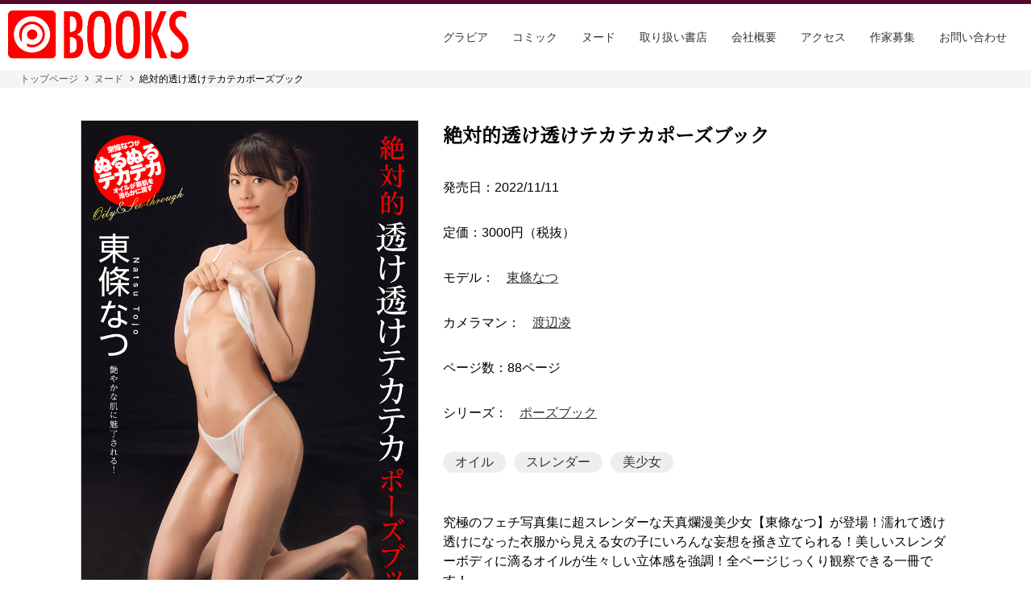

--- FILE ---
content_type: text/html; charset=UTF-8
request_url: https://www.prestige-publishing.co.jp/nude/703/
body_size: 6700
content:
<!DOCTYPE html>
<html lang="ja">
<head>
<meta charset="utf-8">
<meta name="formatdetection" content="telephone=no">
<meta name="viewport" content="width=device-width, initial-scale=1.0, shrink-to-fit=no">
<meta name='robots' content='max-image-preview:large' />

<!-- SEO SIMPLE PACK 3.1.2 -->
<title>絶対的透け透けテカテカポーズブック | プレステージ出版</title>
<link rel="canonical" href="https://www.prestige-publishing.co.jp/nude/703/">
<meta property="og:locale" content="ja_JP">
<meta property="og:type" content="article">
<meta property="og:image" content="https://www.prestige-publishing.co.jp/wp-content/uploads/2023/03/ABSP-069_000.jpg">
<meta property="og:title" content="絶対的透け透けテカテカポーズブック | プレステージ出版">
<meta property="og:url" content="https://www.prestige-publishing.co.jp/nude/703/">
<meta property="og:site_name" content="プレステージ出版">
<meta name="twitter:card" content="summary_large_image">
<!-- / SEO SIMPLE PACK -->

<script type="text/javascript">
window._wpemojiSettings = {"baseUrl":"https:\/\/s.w.org\/images\/core\/emoji\/14.0.0\/72x72\/","ext":".png","svgUrl":"https:\/\/s.w.org\/images\/core\/emoji\/14.0.0\/svg\/","svgExt":".svg","source":{"concatemoji":"https:\/\/www.prestige-publishing.co.jp\/wp-includes\/js\/wp-emoji-release.min.js?ver=6.1.1"}};
/*! This file is auto-generated */
!function(e,a,t){var n,r,o,i=a.createElement("canvas"),p=i.getContext&&i.getContext("2d");function s(e,t){var a=String.fromCharCode,e=(p.clearRect(0,0,i.width,i.height),p.fillText(a.apply(this,e),0,0),i.toDataURL());return p.clearRect(0,0,i.width,i.height),p.fillText(a.apply(this,t),0,0),e===i.toDataURL()}function c(e){var t=a.createElement("script");t.src=e,t.defer=t.type="text/javascript",a.getElementsByTagName("head")[0].appendChild(t)}for(o=Array("flag","emoji"),t.supports={everything:!0,everythingExceptFlag:!0},r=0;r<o.length;r++)t.supports[o[r]]=function(e){if(p&&p.fillText)switch(p.textBaseline="top",p.font="600 32px Arial",e){case"flag":return s([127987,65039,8205,9895,65039],[127987,65039,8203,9895,65039])?!1:!s([55356,56826,55356,56819],[55356,56826,8203,55356,56819])&&!s([55356,57332,56128,56423,56128,56418,56128,56421,56128,56430,56128,56423,56128,56447],[55356,57332,8203,56128,56423,8203,56128,56418,8203,56128,56421,8203,56128,56430,8203,56128,56423,8203,56128,56447]);case"emoji":return!s([129777,127995,8205,129778,127999],[129777,127995,8203,129778,127999])}return!1}(o[r]),t.supports.everything=t.supports.everything&&t.supports[o[r]],"flag"!==o[r]&&(t.supports.everythingExceptFlag=t.supports.everythingExceptFlag&&t.supports[o[r]]);t.supports.everythingExceptFlag=t.supports.everythingExceptFlag&&!t.supports.flag,t.DOMReady=!1,t.readyCallback=function(){t.DOMReady=!0},t.supports.everything||(n=function(){t.readyCallback()},a.addEventListener?(a.addEventListener("DOMContentLoaded",n,!1),e.addEventListener("load",n,!1)):(e.attachEvent("onload",n),a.attachEvent("onreadystatechange",function(){"complete"===a.readyState&&t.readyCallback()})),(e=t.source||{}).concatemoji?c(e.concatemoji):e.wpemoji&&e.twemoji&&(c(e.twemoji),c(e.wpemoji)))}(window,document,window._wpemojiSettings);
</script>
<style type="text/css">
img.wp-smiley,
img.emoji {
	display: inline !important;
	border: none !important;
	box-shadow: none !important;
	height: 1em !important;
	width: 1em !important;
	margin: 0 0.07em !important;
	vertical-align: -0.1em !important;
	background: none !important;
	padding: 0 !important;
}
</style>
	<link rel='stylesheet' id='wp-block-library-css' href='https://www.prestige-publishing.co.jp/wp-includes/css/dist/block-library/style.min.css?ver=6.1.1' type='text/css' media='all' />
<link rel='stylesheet' id='classic-theme-styles-css' href='https://www.prestige-publishing.co.jp/wp-includes/css/classic-themes.min.css?ver=1' type='text/css' media='all' />
<style id='global-styles-inline-css' type='text/css'>
body{--wp--preset--color--black: #000000;--wp--preset--color--cyan-bluish-gray: #abb8c3;--wp--preset--color--white: #ffffff;--wp--preset--color--pale-pink: #f78da7;--wp--preset--color--vivid-red: #cf2e2e;--wp--preset--color--luminous-vivid-orange: #ff6900;--wp--preset--color--luminous-vivid-amber: #fcb900;--wp--preset--color--light-green-cyan: #7bdcb5;--wp--preset--color--vivid-green-cyan: #00d084;--wp--preset--color--pale-cyan-blue: #8ed1fc;--wp--preset--color--vivid-cyan-blue: #0693e3;--wp--preset--color--vivid-purple: #9b51e0;--wp--preset--gradient--vivid-cyan-blue-to-vivid-purple: linear-gradient(135deg,rgba(6,147,227,1) 0%,rgb(155,81,224) 100%);--wp--preset--gradient--light-green-cyan-to-vivid-green-cyan: linear-gradient(135deg,rgb(122,220,180) 0%,rgb(0,208,130) 100%);--wp--preset--gradient--luminous-vivid-amber-to-luminous-vivid-orange: linear-gradient(135deg,rgba(252,185,0,1) 0%,rgba(255,105,0,1) 100%);--wp--preset--gradient--luminous-vivid-orange-to-vivid-red: linear-gradient(135deg,rgba(255,105,0,1) 0%,rgb(207,46,46) 100%);--wp--preset--gradient--very-light-gray-to-cyan-bluish-gray: linear-gradient(135deg,rgb(238,238,238) 0%,rgb(169,184,195) 100%);--wp--preset--gradient--cool-to-warm-spectrum: linear-gradient(135deg,rgb(74,234,220) 0%,rgb(151,120,209) 20%,rgb(207,42,186) 40%,rgb(238,44,130) 60%,rgb(251,105,98) 80%,rgb(254,248,76) 100%);--wp--preset--gradient--blush-light-purple: linear-gradient(135deg,rgb(255,206,236) 0%,rgb(152,150,240) 100%);--wp--preset--gradient--blush-bordeaux: linear-gradient(135deg,rgb(254,205,165) 0%,rgb(254,45,45) 50%,rgb(107,0,62) 100%);--wp--preset--gradient--luminous-dusk: linear-gradient(135deg,rgb(255,203,112) 0%,rgb(199,81,192) 50%,rgb(65,88,208) 100%);--wp--preset--gradient--pale-ocean: linear-gradient(135deg,rgb(255,245,203) 0%,rgb(182,227,212) 50%,rgb(51,167,181) 100%);--wp--preset--gradient--electric-grass: linear-gradient(135deg,rgb(202,248,128) 0%,rgb(113,206,126) 100%);--wp--preset--gradient--midnight: linear-gradient(135deg,rgb(2,3,129) 0%,rgb(40,116,252) 100%);--wp--preset--duotone--dark-grayscale: url('#wp-duotone-dark-grayscale');--wp--preset--duotone--grayscale: url('#wp-duotone-grayscale');--wp--preset--duotone--purple-yellow: url('#wp-duotone-purple-yellow');--wp--preset--duotone--blue-red: url('#wp-duotone-blue-red');--wp--preset--duotone--midnight: url('#wp-duotone-midnight');--wp--preset--duotone--magenta-yellow: url('#wp-duotone-magenta-yellow');--wp--preset--duotone--purple-green: url('#wp-duotone-purple-green');--wp--preset--duotone--blue-orange: url('#wp-duotone-blue-orange');--wp--preset--font-size--small: 13px;--wp--preset--font-size--medium: 20px;--wp--preset--font-size--large: 36px;--wp--preset--font-size--x-large: 42px;--wp--preset--spacing--20: 0.44rem;--wp--preset--spacing--30: 0.67rem;--wp--preset--spacing--40: 1rem;--wp--preset--spacing--50: 1.5rem;--wp--preset--spacing--60: 2.25rem;--wp--preset--spacing--70: 3.38rem;--wp--preset--spacing--80: 5.06rem;}:where(.is-layout-flex){gap: 0.5em;}body .is-layout-flow > .alignleft{float: left;margin-inline-start: 0;margin-inline-end: 2em;}body .is-layout-flow > .alignright{float: right;margin-inline-start: 2em;margin-inline-end: 0;}body .is-layout-flow > .aligncenter{margin-left: auto !important;margin-right: auto !important;}body .is-layout-constrained > .alignleft{float: left;margin-inline-start: 0;margin-inline-end: 2em;}body .is-layout-constrained > .alignright{float: right;margin-inline-start: 2em;margin-inline-end: 0;}body .is-layout-constrained > .aligncenter{margin-left: auto !important;margin-right: auto !important;}body .is-layout-constrained > :where(:not(.alignleft):not(.alignright):not(.alignfull)){max-width: var(--wp--style--global--content-size);margin-left: auto !important;margin-right: auto !important;}body .is-layout-constrained > .alignwide{max-width: var(--wp--style--global--wide-size);}body .is-layout-flex{display: flex;}body .is-layout-flex{flex-wrap: wrap;align-items: center;}body .is-layout-flex > *{margin: 0;}:where(.wp-block-columns.is-layout-flex){gap: 2em;}.has-black-color{color: var(--wp--preset--color--black) !important;}.has-cyan-bluish-gray-color{color: var(--wp--preset--color--cyan-bluish-gray) !important;}.has-white-color{color: var(--wp--preset--color--white) !important;}.has-pale-pink-color{color: var(--wp--preset--color--pale-pink) !important;}.has-vivid-red-color{color: var(--wp--preset--color--vivid-red) !important;}.has-luminous-vivid-orange-color{color: var(--wp--preset--color--luminous-vivid-orange) !important;}.has-luminous-vivid-amber-color{color: var(--wp--preset--color--luminous-vivid-amber) !important;}.has-light-green-cyan-color{color: var(--wp--preset--color--light-green-cyan) !important;}.has-vivid-green-cyan-color{color: var(--wp--preset--color--vivid-green-cyan) !important;}.has-pale-cyan-blue-color{color: var(--wp--preset--color--pale-cyan-blue) !important;}.has-vivid-cyan-blue-color{color: var(--wp--preset--color--vivid-cyan-blue) !important;}.has-vivid-purple-color{color: var(--wp--preset--color--vivid-purple) !important;}.has-black-background-color{background-color: var(--wp--preset--color--black) !important;}.has-cyan-bluish-gray-background-color{background-color: var(--wp--preset--color--cyan-bluish-gray) !important;}.has-white-background-color{background-color: var(--wp--preset--color--white) !important;}.has-pale-pink-background-color{background-color: var(--wp--preset--color--pale-pink) !important;}.has-vivid-red-background-color{background-color: var(--wp--preset--color--vivid-red) !important;}.has-luminous-vivid-orange-background-color{background-color: var(--wp--preset--color--luminous-vivid-orange) !important;}.has-luminous-vivid-amber-background-color{background-color: var(--wp--preset--color--luminous-vivid-amber) !important;}.has-light-green-cyan-background-color{background-color: var(--wp--preset--color--light-green-cyan) !important;}.has-vivid-green-cyan-background-color{background-color: var(--wp--preset--color--vivid-green-cyan) !important;}.has-pale-cyan-blue-background-color{background-color: var(--wp--preset--color--pale-cyan-blue) !important;}.has-vivid-cyan-blue-background-color{background-color: var(--wp--preset--color--vivid-cyan-blue) !important;}.has-vivid-purple-background-color{background-color: var(--wp--preset--color--vivid-purple) !important;}.has-black-border-color{border-color: var(--wp--preset--color--black) !important;}.has-cyan-bluish-gray-border-color{border-color: var(--wp--preset--color--cyan-bluish-gray) !important;}.has-white-border-color{border-color: var(--wp--preset--color--white) !important;}.has-pale-pink-border-color{border-color: var(--wp--preset--color--pale-pink) !important;}.has-vivid-red-border-color{border-color: var(--wp--preset--color--vivid-red) !important;}.has-luminous-vivid-orange-border-color{border-color: var(--wp--preset--color--luminous-vivid-orange) !important;}.has-luminous-vivid-amber-border-color{border-color: var(--wp--preset--color--luminous-vivid-amber) !important;}.has-light-green-cyan-border-color{border-color: var(--wp--preset--color--light-green-cyan) !important;}.has-vivid-green-cyan-border-color{border-color: var(--wp--preset--color--vivid-green-cyan) !important;}.has-pale-cyan-blue-border-color{border-color: var(--wp--preset--color--pale-cyan-blue) !important;}.has-vivid-cyan-blue-border-color{border-color: var(--wp--preset--color--vivid-cyan-blue) !important;}.has-vivid-purple-border-color{border-color: var(--wp--preset--color--vivid-purple) !important;}.has-vivid-cyan-blue-to-vivid-purple-gradient-background{background: var(--wp--preset--gradient--vivid-cyan-blue-to-vivid-purple) !important;}.has-light-green-cyan-to-vivid-green-cyan-gradient-background{background: var(--wp--preset--gradient--light-green-cyan-to-vivid-green-cyan) !important;}.has-luminous-vivid-amber-to-luminous-vivid-orange-gradient-background{background: var(--wp--preset--gradient--luminous-vivid-amber-to-luminous-vivid-orange) !important;}.has-luminous-vivid-orange-to-vivid-red-gradient-background{background: var(--wp--preset--gradient--luminous-vivid-orange-to-vivid-red) !important;}.has-very-light-gray-to-cyan-bluish-gray-gradient-background{background: var(--wp--preset--gradient--very-light-gray-to-cyan-bluish-gray) !important;}.has-cool-to-warm-spectrum-gradient-background{background: var(--wp--preset--gradient--cool-to-warm-spectrum) !important;}.has-blush-light-purple-gradient-background{background: var(--wp--preset--gradient--blush-light-purple) !important;}.has-blush-bordeaux-gradient-background{background: var(--wp--preset--gradient--blush-bordeaux) !important;}.has-luminous-dusk-gradient-background{background: var(--wp--preset--gradient--luminous-dusk) !important;}.has-pale-ocean-gradient-background{background: var(--wp--preset--gradient--pale-ocean) !important;}.has-electric-grass-gradient-background{background: var(--wp--preset--gradient--electric-grass) !important;}.has-midnight-gradient-background{background: var(--wp--preset--gradient--midnight) !important;}.has-small-font-size{font-size: var(--wp--preset--font-size--small) !important;}.has-medium-font-size{font-size: var(--wp--preset--font-size--medium) !important;}.has-large-font-size{font-size: var(--wp--preset--font-size--large) !important;}.has-x-large-font-size{font-size: var(--wp--preset--font-size--x-large) !important;}
.wp-block-navigation a:where(:not(.wp-element-button)){color: inherit;}
:where(.wp-block-columns.is-layout-flex){gap: 2em;}
.wp-block-pullquote{font-size: 1.5em;line-height: 1.6;}
</style>
<link rel='stylesheet' id='contact-form-7-css' href='https://www.prestige-publishing.co.jp/wp-content/plugins/contact-form-7/includes/css/styles.css?ver=5.7.2' type='text/css' media='all' />
<link rel="https://api.w.org/" href="https://www.prestige-publishing.co.jp/wp-json/" /><link rel="alternate" type="application/json" href="https://www.prestige-publishing.co.jp/wp-json/wp/v2/nude/703" /><link rel="EditURI" type="application/rsd+xml" title="RSD" href="https://www.prestige-publishing.co.jp/xmlrpc.php?rsd" />
<link rel="wlwmanifest" type="application/wlwmanifest+xml" href="https://www.prestige-publishing.co.jp/wp-includes/wlwmanifest.xml" />
<meta name="generator" content="WordPress 6.1.1" />
<link rel='shortlink' href='https://www.prestige-publishing.co.jp/?p=703' />
<link rel="alternate" type="application/json+oembed" href="https://www.prestige-publishing.co.jp/wp-json/oembed/1.0/embed?url=https%3A%2F%2Fwww.prestige-publishing.co.jp%2Fnude%2F703%2F" />
<link rel="alternate" type="text/xml+oembed" href="https://www.prestige-publishing.co.jp/wp-json/oembed/1.0/embed?url=https%3A%2F%2Fwww.prestige-publishing.co.jp%2Fnude%2F703%2F&#038;format=xml" />

<link rel="preconnect" href="https://fonts.gstatic.com">
<link href="https://fonts.googleapis.com/css2?family=Noto+Serif+JP&display=swap" rel="stylesheet">
<link href="https://fonts.googleapis.com/css2?family=Oswald:wght@300&display=swap" rel="stylesheet">
<link href="https://www.prestige-publishing.co.jp/wp-content/themes/prestige-publishing/assets/css/reset.css" rel="stylesheet" type="text/css">
<link href="https://www.prestige-publishing.co.jp/wp-content/themes/prestige-publishing/assets/css/style.css?v=9" rel="stylesheet" type="text/css">
<!-- Google tag (gtag.js) -->
<script async src=https://www.googletagmanager.com/gtag/js?id=G-VEKSK25NZJ></script>
<script>
  window.dataLayer = window.dataLayer || [];
  function gtag(){dataLayer.push(arguments);}
  gtag('js', new Date());

  gtag('config', 'G-VEKSK25NZJ');
</script>
</head>
<body data-rsssl=1 class="media">
<header class="header">
  <div class="logo">
    <a href="/"></a>
  </div>
  <div class="links">
    <ul>
      <li><a href="/gravure/">グラビア</a></li>
      <li><a href="/age_confirm/?nextpage=comic">コミック</a></li>
      <li><a href="/age_confirm/?nextpage=nude">ヌード</a></li>
      <li><a href="/bookstore/">取り扱い書店</a></li>
      <li><a href="/#top_about">会社概要</a></li>
      <li><a href="/#top_access">アクセス</a></li>
      <li><a href="/writer/">作家募集</a></li>
      <li><a href="/contact/">お問い合わせ</a></li>
    </ul>
  </div>
  <div class="accordion sp"></div>
</header>
<!--/header-->

          

<main class="contents">
    <section class="breadcrumb">
        <ul>
            <li><a href="/">トップページ</a></li>
            <li><a href="/nude/">ヌード</a></li>
            <li><span>絶対的透け透けテカテカポーズブック</span></li>
        </ul>
    </section>
    <section class="page_contents">
<!--
        <div class="page_title serif">
            <img src="/wp-content/themes/prestige-publishing/assets/img/pic_logo_nude.png" alt="">
        </div>
-->
        <div class="detail">




            <div class="inner">
                <div class="image">
                    <img src="https://www.prestige-publishing.co.jp/wp-content/uploads/2023/03/ABSP-069_000.jpg" alt="">
                </div>
                <div class="information">
                    <div class="ttl">
                        <p class="serif">絶対的透け透けテカテカポーズブック</p>
                    </div>
                    <div class="column pagenum">
                        <div class="text">
                          <p>発売日：2022/11/11</p>
                        </div>
                    </div>
                    <div class="column pagenum">
                        <div class="text">
                          <p>定価：3000円（税抜）</p>
                        </div>
                    </div>
                    <div class="column writer">
                        <div class="headline">
                          <p>モデル：<a href="https://www.prestige-publishing.co.jp/nude/nude_model/%e6%9d%b1%e6%a2%9d%e3%81%aa%e3%81%a4/">東條なつ</a></p>
                        </div>
                    </div>
                    <div class="column writer">
                        <div class="headline">
                          <p>カメラマン：<a href="https://www.prestige-publishing.co.jp/nude/nude_cameraman/%e6%b8%a1%e8%be%ba%e5%87%8c/">渡辺凌</a></p>
                        </div>
                    </div>
                    <div class="column pagenum">
<!--
                        <div class="headline">
                          <p>ページ数</p>
                        </div>
-->
                        <div class="text">
                          <p>ページ数：88ページ</p>
                        </div>
                    </div>
                    <div class="column writer">
                        <div class="headline">
                          <p>シリーズ：<a href="https://www.prestige-publishing.co.jp/nude/nude_series/%e3%83%9d%e3%83%bc%e3%82%ba%e3%83%96%e3%83%83%e3%82%af/">ポーズブック</a></p>
                        </div>
                    </div>
                    <div class="column tag">
<!--
                        <div class="headline">
                          <p>タグ</p>
                        </div>
-->
                        <div class="text">
                          <p><a href="/nude/nude_tag/%e3%82%aa%e3%82%a4%e3%83%ab/">オイル</a><a href="/nude/nude_tag/%e3%82%b9%e3%83%ac%e3%83%b3%e3%83%80%e3%83%bc/">スレンダー</a><a href="/nude/nude_tag/%e7%be%8e%e5%b0%91%e5%a5%b3/">美少女</a></p>
                        </div>
                    </div>
                    <div class="column description">
                        <div class="text">
                          <p>究極のフェチ写真集に超スレンダーな天真爛漫美少女【東條なつ】が登場！濡れて透け透けになった衣服から見える女の子にいろんな妄想を掻き立てられる！美しいスレンダーボディに滴るオイルが生々しい立体感を強調！全ページじっくり観察できる一冊です！<br />
<br />
東條なつ（とうじょう なつ）<br />
1999年8月19日生まれ 栃木県出身 T156cm 78cm（C） 55cm 85cm</p>
                        </div>
                    </div>



                </div>
            </div>
<!--
            <div class="description">
                <div class="headline serif">
                    <p>あらすじ</p>
                </div>
                <div class="text">
                    <p>
                    </p>
                </div>
            </div>
-->
                    <div class="column trial gallery">

        <figure class="image_list">
            <a href="https://www.prestige-publishing.co.jp/wp-content/uploads/2023/03/ABSP-069_000.jpg" data-size="480x684">
                <img src="https://www.prestige-publishing.co.jp/wp-content/uploads/2023/03/ABSP-069_000.jpg" alt="絶対的透け透けテカテカポーズブック">
            </a>
        </figure>
        <figure class="image_list">
            <a href="https://www.prestige-publishing.co.jp/wp-content/uploads/2023/03/ABSP-069_011.jpg" data-size="480x684">
                <img src="https://www.prestige-publishing.co.jp/wp-content/uploads/2023/03/ABSP-069_011.jpg" alt="絶対的透け透けテカテカポーズブック">
            </a>
        </figure>
        <figure class="image_list">
            <a href="https://www.prestige-publishing.co.jp/wp-content/uploads/2023/03/ABSP-069_035.jpg" data-size="480x684">
                <img src="https://www.prestige-publishing.co.jp/wp-content/uploads/2023/03/ABSP-069_035.jpg" alt="絶対的透け透けテカテカポーズブック">
            </a>
        </figure>
        <figure class="image_list">
            <a href="https://www.prestige-publishing.co.jp/wp-content/uploads/2023/03/ABSP-069_040.jpg" data-size="480x684">
                <img src="https://www.prestige-publishing.co.jp/wp-content/uploads/2023/03/ABSP-069_040.jpg" alt="絶対的透け透けテカテカポーズブック">
            </a>
        </figure>                    </div>










            <div class="column bookstore">
                <div class="headline serif">
                    <p>取扱い書店</p>
                </div>
                <div class="text">
                    <p>
<a href="https://books.mgstage.com/detail/absp-069/" target="_blank"><img src="https://www.prestige-publishing.co.jp/wp-content/uploads/2023/09/MGSbooks-1.jpeg"></a><a href="https://book.dmm.co.jp/product/4313819/k740aplst04004/" target="_blank"><img src="https://www.prestige-publishing.co.jp/wp-content/uploads/2023/02/FANZAbooks.jpg"></a><a href="https://www.amazon.co.jp/%E7%B5%B6%E5%AF%BE%E7%9A%84%E9%80%8F%E3%81%91%E9%80%8F%E3%81%91%E3%83%86%E3%82%AB%E3%83%86%E3%82%AB%E3%83%9D%E3%83%BC%E3%82%BA%E3%83%96%E3%83%83%E3%82%AF-%E6%9D%B1%E6%A2%9D%E3%81%AA%E3%81%A4%E3%80%90%E3%83%8C%E3%83%BC%E3%83%89%E3%83%9D%E3%83%BC%E3%82%BA%E5%86%99%E7%9C%9F%E9%9B%86%E3%80%91-%E3%83%97%E3%83%AC%E3%82%B9%E3%83%86%E3%83%BC%E3%82%B8%E5%87%BA%E7%89%88%EF%BC%88%E5%86%99%E7%9C%9F%E9%9B%86%EF%BC%89-ebook/dp/B0BL6ZM7LV/ref=sr_1_1?__mk_ja_JP=%E3%82%AB%E3%82%BF%E3%82%AB%E3%83%8A&crid=66OJC8ISEZ05&keywords=%E6%9D%B1%E6%A2%9D%E3%81%AA%E3%81%A4+%E3%83%86%E3%82%AB%E3%83%86%E3%82%AB&qid=1680254814&s=books&sprefix=%E6%9D%B1%E6%A2%9D%E3%81%AA%E3%81%A4+%E3%83%86%E3%82%AB%E3%83%86%E3%82%AB%2Cstripbooks%2C555&sr=1-1" target="_blank"><img src="https://www.prestige-publishing.co.jp/wp-content/uploads/2023/01/amazon.jpg"></a>                    </p>
                </div>
            </div>
        </div>
    </section>
</main>

          




<!-- Modal -->





<!-- Root element of PhotoSwipe. Must have class pswp. -->
<div class="pswp" tabindex="-1" role="dialog" aria-hidden="true">

    <!-- Background of PhotoSwipe. 
         It's a separate element as animating opacity is faster than rgba(). -->
    <div class="pswp__bg"></div>

    <!-- Slides wrapper with overflow:hidden. -->
    <div class="pswp__scroll-wrap">

        <!-- Container that holds slides. 
            PhotoSwipe keeps only 3 of them in the DOM to save memory.
            Don't modify these 3 pswp__item elements, data is added later on. -->
        <div class="pswp__container">
            <div class="pswp__item"></div>
            <div class="pswp__item"></div>
            <div class="pswp__item"></div>
        </div>

        <!-- Default (PhotoSwipeUI_Default) interface on top of sliding area. Can be changed. -->
        <div class="pswp__ui pswp__ui--hidden">

            <div class="pswp__top-bar">

                <!--  Controls are self-explanatory. Order can be changed. -->

                <div class="pswp__counter"></div>

                <button class="pswp__button pswp__button--close" title="Close (Esc)"></button>

                <button class="pswp__button pswp__button--share" title="Share"></button>

                <button class="pswp__button pswp__button--fs" title="Toggle fullscreen"></button>

                <button class="pswp__button pswp__button--zoom" title="Zoom in/out"></button>

                <!-- Preloader demo http://codepen.io/dimsemenov/pen/yyBWoR -->
                <!-- element will get class pswp__preloader--active when preloader is running -->
                <div class="pswp__preloader">
                    <div class="pswp__preloader__icn">
                      <div class="pswp__preloader__cut">
                        <div class="pswp__preloader__donut"></div>
                      </div>
                    </div>
                </div>
            </div>

            <div class="pswp__share-modal pswp__share-modal--hidden pswp__single-tap">
                <div class="pswp__share-tooltip"></div> 
            </div>

            <button class="pswp__button pswp__button--arrow--left" title="Previous (arrow left)">
            </button>

            <button class="pswp__button pswp__button--arrow--right" title="Next (arrow right)">
            </button>

            <div class="pswp__caption">
                <div class="pswp__caption__center"></div>
            </div>

        </div>

    </div>

</div>


<footer class="footer">
	<div class="copyright">
		<p>&copy2026 PRESTIGE PUBLISHING. ALL Rights Reserved.</p>
	</div>
</footer>
<script src="/wp-content/themes/prestige-publishing/assets/js/libs.js?v=10"></script>
<script type='text/javascript' src='https://www.prestige-publishing.co.jp/wp-content/plugins/contact-form-7/includes/swv/js/index.js?ver=5.7.2' id='swv-js'></script>
<script type='text/javascript' id='contact-form-7-js-extra'>
/* <![CDATA[ */
var wpcf7 = {"api":{"root":"https:\/\/www.prestige-publishing.co.jp\/wp-json\/","namespace":"contact-form-7\/v1"}};
/* ]]> */
</script>
<script type='text/javascript' src='https://www.prestige-publishing.co.jp/wp-content/plugins/contact-form-7/includes/js/index.js?ver=5.7.2' id='contact-form-7-js'></script>
</body>
</html>